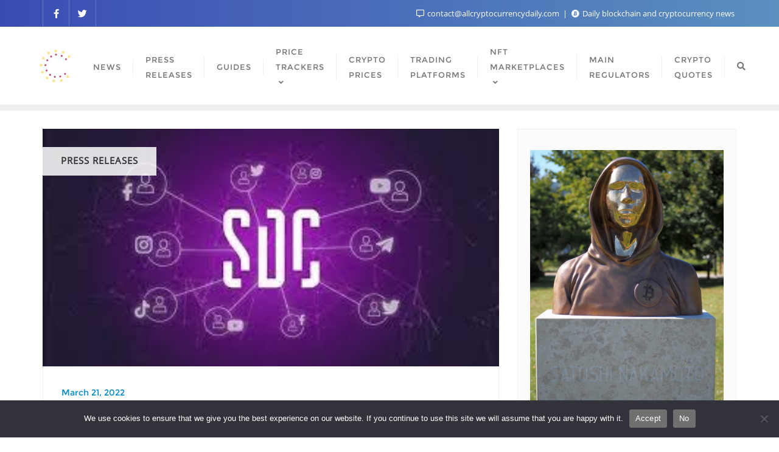

--- FILE ---
content_type: text/css
request_url: https://www.allcryptocurrencydaily.com/wp-content/plugins/kdw-wp-plugin-dev/public/css/newswire-public.css?ver=1.0.0.1
body_size: -203
content:
/**
 * All of the CSS for your public-facing functionality should be
 * included in this file.
 */

.newswire-video-container {
    position: relative;
    width: 100%;
    height: 0;
    padding-bottom: 56.25%;
}

.newswire-video-container > iframe {
    position: absolute;
    top: 0;
    left: 0;
    width: 100%;
    height: 100%;
}